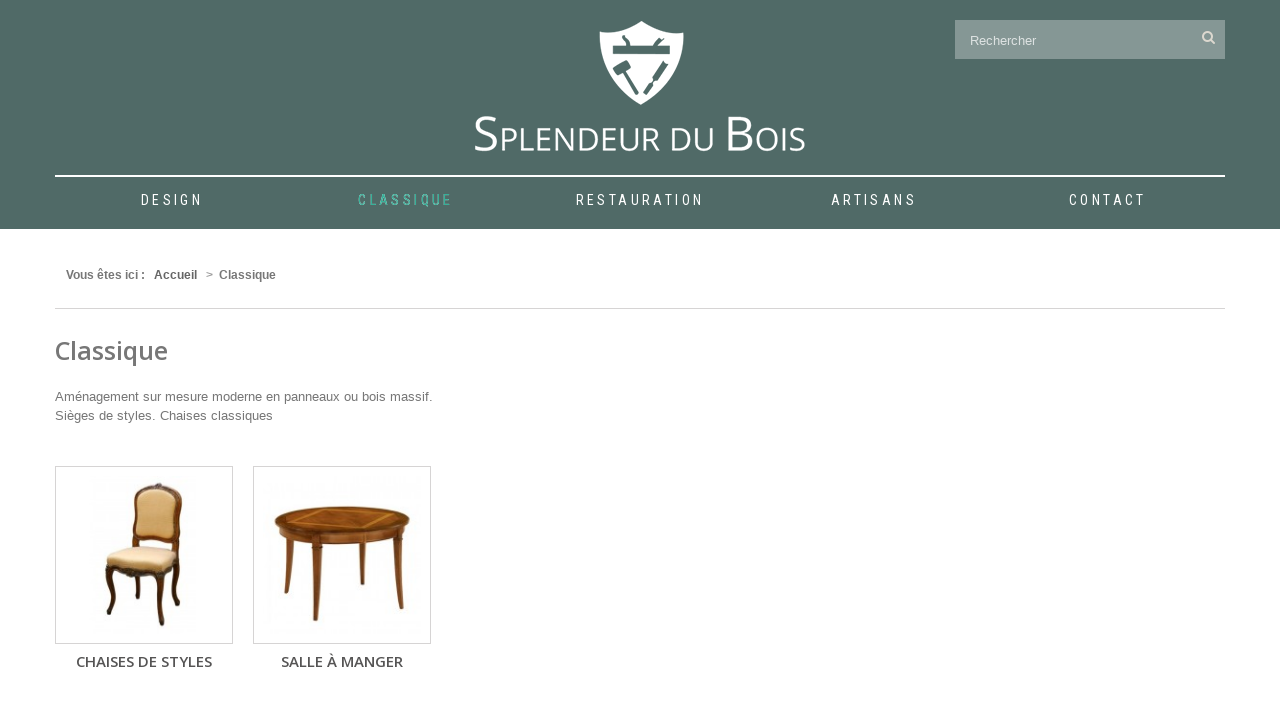

--- FILE ---
content_type: text/html; charset=utf-8
request_url: https://www.splendeurdubois.be/classique
body_size: 4469
content:
<!DOCTYPE HTML> <!--[if lt IE 7]><html class="no-js lt-ie9 lt-ie8 lt-ie7 " lang="fr"><![endif]--> <!--[if IE 7]><html class="no-js lt-ie9 lt-ie8 ie7" lang="fr"><![endif]--> <!--[if IE 8]><html class="no-js lt-ie9 ie8" lang="fr"><![endif]--> <!--[if gt IE 8]><html class="no-js ie9" lang="fr"><![endif]--><html lang="fr"><head><meta charset="utf-8" /><title>Mobilier classique - Splendeur du Bois Bruxelles</title><meta name="description" content="Visitez notre catalogue en ligne et notre magasin à Bruxelles" /><meta name="generator" content="PrestaShop" /><meta name="robots" content="index,follow" /><meta name="viewport" content="width=device-width, minimum-scale=0.25, maximum-scale=1.0, initial-scale=1.0" /><meta name="apple-mobile-web-app-capable" content="yes" /><link rel="icon" type="image/vnd.microsoft.icon" href="/img/favicon.ico?1645115435" /><link rel="shortcut icon" type="image/x-icon" href="/img/favicon.ico?1645115435" /><link rel="stylesheet" href="https://www.splendeurdubois.be/themes/theme1122/cache/v_687_8eab630f5d877cdbad101235930d84dc_all.css" media="all" /> <script type="text/javascript">/* <![CDATA[ */;var FancyboxI18nClose='Fermer';var FancyboxI18nNext='Suivant';var FancyboxI18nPrev='Pr&eacute;c&eacute;dent';var ajaxsearch=true;var baseDir='https://www.splendeurdubois.be/';var baseUri='https://www.splendeurdubois.be/';var blocksearch_type='top';var contentOnly=false;var displayList=false;var id_lang=1;var instantsearch=false;var isGuest=0;var isLogged=0;var page_name='category';var priceDisplayMethod=0;var priceDisplayPrecision=2;var quickView=false;var roundMode=2;var search_url='https://www.splendeurdubois.be/recherche';var static_token='561f9a61e64eed89e40e8d934eddf202';var token='8c0fda9ba55814243e5495603f9eaeb1';var usingSecureMode=true;/* ]]> */</script> <script type="text/javascript" src="https://www.splendeurdubois.be/themes/theme1122/cache/v_683_c3e3280973061d8fb04ed9dc171e2d51.js"></script><script>/* <![CDATA[ */;function addVideoParallax(selector,path,filename)
{var selector=$(selector);selector.addClass('parallax_section');selector.attr('data-type-media','video_html');selector.attr('data-mp4','true');selector.attr('data-webm','true');selector.attr('data-ogv','true');selector.attr('data-poster','true');selector.wrapInner('<div class="parallax_content"></div>');selector.append('<div class="parallax_inner"><video class="parallax_media" width="100%" height="100%" autoplay loop poster="/'+path+filename+'.jpg"><source src="/'+path+filename+'.mp4" type="video/mp4"><source src="/'+path+filename+'.webdm" type="video/webm"><source src="/'+path+filename+'.ogv" type="video/ogg"></video></div>');selector.tmMediaParallax();}
function addImageParallax(selector,path,filename,width,height)
{var selector=$(selector);selector.addClass('parallax_section');selector.attr('data-type-media','image');selector.wrapInner('<div class="parallax_content"></div>');selector.append('<div class="parallax_inner"><img class="parallax_media" src="/'+path+filename+'" data-base-width="'+width+'" data-base-height="'+height+'"/></div>');selector.tmMediaParallax();}
function checkBrowser()
{var ua=navigator.userAgent;if(ua.search(/MSIE/)>0)return'Internet Explorer';if(ua.search(/Firefox/)>0)return'Firefox';if(ua.search(/Opera/)>0)return'Opera';if(ua.search(/Chrome/)>0)return'Google Chrome';if(ua.search(/Safari/)>0)return'Safari';if(ua.search(/Konqueror/)>0)return'Konqueror';if(ua.search(/Iceweasel/)>0)return'Debian Iceweasel';if(ua.search(/SeaMonkey/)>0)return'SeaMonkey';if(ua.search(/Gecko/)>0)return'Gecko';return'Search Bot';}
$(window).load(function(){if(checkBrowser()=='Google Chrome'&&device.windows()){if(window.addEventListener)window.addEventListener('DOMMouseScroll',wheel,false);window.onmousewheel=document.onmousewheel=wheel;var time=330;var distance=100;function wheel(event){if(event.wheelDelta)delta=event.wheelDelta/90;else if(event.detail)delta=-event.detail/3;handle();if(event.preventDefault)event.preventDefault();event.returnValue=false;}
function handle(){$('html, body').stop().animate({scrollTop:$(window).scrollTop()-(distance*delta)},time);}}});$(window).load(function(){});/* ]]> */</script><script type="text/javascript">/* <![CDATA[ */;(window.gaDevIds=window.gaDevIds||[]).push('d6YPbH');(function(i,s,o,g,r,a,m){i['GoogleAnalyticsObject']=r;i[r]=i[r]||function(){(i[r].q=i[r].q||[]).push(arguments)},i[r].l=1*new Date();a=s.createElement(o),m=s.getElementsByTagName(o)[0];a.async=1;a.src=g;m.parentNode.insertBefore(a,m)})(window,document,'script','//www.google-analytics.com/analytics.js','ga');ga('create','UA-81405762-1','auto');ga('require','ec');/* ]]> */</script> <link rel="stylesheet" href="https://fonts.googleapis.com/css?family=Open+Sans:300,600&amp;subset=latin,latin-ext,cyrillic-ext" type="text/css" media="all" /><link rel="stylesheet" href="https://fonts.googleapis.com/css?family=Roboto:400,100,100italic,300italic,300,400italic,500,500italic,700,700italic,900,900italic&subset=latin,cyrillic-ext,greek-ext,greek,vietnamese,latin-ext,cyrillic" type="text/css" media="all" /><link rel="stylesheet" href="https://fonts.googleapis.com/css?family=Roboto+Condensed:400,300,300italic,400italic,700,700italic&subset=latin,greek-ext,greek,vietnamese,latin-ext,cyrillic,cyrillic-ext" type="text/css" media="all" /><link rel="stylesheet" href="https://fonts.googleapis.com/css?family=Grand+Hotel&subset=latin,latin-ext" type="text/css" media="all" /> <!--[if IE 8]> <script src="https://oss.maxcdn.com/libs/html5shiv/3.7.0/html5shiv.js"></script> <script src="https://oss.maxcdn.com/libs/respond.js/1.3.0/respond.min.js"></script> <!--[endif]--><script>/* <![CDATA[ */;(function(w,d,s,l,i){w[l]=w[l]||[];w[l].push({'gtm.start':new Date().getTime(),event:'gtm.js'});var f=d.getElementsByTagName(s)[0],j=d.createElement(s),dl=l!='dataLayer'?'&l='+l:'';j.async=true;j.src='https://www.googletagmanager.com/gtm.js?id='+i+dl;f.parentNode.insertBefore(j,f);})(window,document,'script','dataLayer','GTM-MBRHQN6');/* ]]> */</script> <meta name="p:domain_verify" content="0feb597c9c0a438b956f5b204a8dcbc9"/></head> <noscript><iframe src="https://www.googletagmanager.com/ns.html?id=GTM-MBRHQN6" height="0" width="0" style="display:none;visibility:hidden"></iframe></noscript><body id="category" class="category category-13 category-classique hide-right-column lang_fr two-columns"> <!--[if IE 8]><div style='clear:both;height:59px;padding:0 15px 0 15px;position:relative;z-index:10000;text-align:center;'><a href="//www.microsoft.com/windows/internet-explorer/default.aspx?ocid=ie6_countdown_bannercode"><img src="http://storage.ie6countdown.com/assets/100/images/banners/warning_bar_0000_us.jpg" border="0" height="42" width="820" alt="You are using an outdated browser. For a faster, safer browsing experience, upgrade for free today." /></a></div> <![endif]--><div id="page"><div class="header-container"> <header id="header"><div class="banner"><div class="container"><div class="row"></div></div></div><div class="nav"><div class="container"><div class="row"> <nav><div id="search_block_top"><form id="searchbox" method="get" action="https://www.splendeurdubois.be/recherche" > <input type="hidden" name="controller" value="search" /> <input type="hidden" name="orderby" value="position" /> <input type="hidden" name="orderway" value="desc" /> <input class="search_query form-control" type="text" id="search_query_top" name="search_query" placeholder="Rechercher" value="" /> <button type="submit" name="submit_search" class="btn btn-default button-search"> <span>Rechercher</span> </button></form></div></nav></div></div></div><div class="container"><div class="row"><div id="header_logo"><hr></hr> <a href="http://www.splendeurdubois.be/" title="Splendeur du Bois Bruxelles"> <img class="logo img-responsive" src="https://www.splendeurdubois.be/img/splendeur-du-bois-logo-1437638168.jpg" alt="Splendeur du Bois Bruxelles" width="330" height="134"/> </a></div><div id="block_top_menu" class="sf-contener clearfix col-lg-12"><div class="cat-title">Menu</div><ul class="sf-menu clearfix menu-content"><li><a href="https://www.splendeurdubois.be/design" title="Design">Design</a></li><li class="sfHoverForce"><a href="https://www.splendeurdubois.be/classique" title="Classique">Classique</a></li><li><a href="https://www.splendeurdubois.be/content/category/restauration" title="Restauration">Restauration</a><ul></ul></li><li><a href="https://www.splendeurdubois.be/content/artisan" title="Artisans">Artisans</a></li><li><a href="https://www.splendeurdubois.be/content/contact" title="Contact">Contact</a></li></ul></div></div></div> </header></div><div class="columns-container"><div id="columns" class="container"><div id="top_column" class="center_column"></div><div class="breadcrumb clearfix"> Vous &ecirc;tes ici : <a class="home" href="http://www.splendeurdubois.be/" title="retour &agrave; Accueil"> Accueil </a> <span class="navigation-pipe" >&gt;</span> <span class="navigation_page">Classique</span></div><div class="row"><div id="center_column" class="center_column col-xs-12 col-sm-12"><div class="content_scene_cat"><div class="content_scene_cat_bg row"><div class="cat_desc col-xs-12 col-sm-7 col-md-8 col-lg-9"><h1 style="margin-top:0!important;"><span class="category-name"> Classique </span></h1><div class="rte"><p>Aménagement sur mesure moderne en panneaux ou bois massif.</p><p>Sièges de styles. Chaises classiques</p></div></div></div></div><div id="subcategories"><ul class="clearfix"><li><div class="subcategory-image"> <a href="https://www.splendeurdubois.be/chaises-de-styles" title="Chaises de Styles" class="img"> <img class="replace-2x" src="https://www.splendeurdubois.be/c/15-tm_medium_default/chaises-de-styles.jpg" alt="Chaises de Styles" /> </a></div><h5> <a class="subcategory-name" href="https://www.splendeurdubois.be/chaises-de-styles" title="Chaises de Styles">Chaises de Styles</a></h5><div class="cat_desc"><p>Nous vous offrons un beau choix de sièges&nbsp;de style ancien et&nbsp;classique.&nbsp;</p><p>Nous proposons des chaises en bois paillées, garnies ou cannées, assorties d'une grande gamme de tissus.</p></div></li><li><div class="subcategory-image"> <a href="https://www.splendeurdubois.be/salle-a-manger" title="Salle à manger" class="img"> <img class="replace-2x" src="https://www.splendeurdubois.be/c/16-tm_medium_default/salle-a-manger.jpg" alt="Salle à manger" /> </a></div><h5> <a class="subcategory-name" href="https://www.splendeurdubois.be/salle-a-manger" title="Salle à manger">Salle à manger</a></h5><div class="cat_desc"><p>Spécialistes des tables de salle à manger, nous offrons un très grand et beau choix de tables à manger, tables rondes, tables ovales et tables rectangulaires à allonges de styles français ou tables classiques : table directoire, table louis-Philippe, table Louis XVI et table anglaise... Elles sont fabriquées en merisier ou en chêne suivant différentes finitions ou teintes.</p><p>Nous vous proposons également des buffets dressoirs et des buffets 2 corps.</p></div></li></ul></div></div></div></div></div><div class="footer-container"> <footer id="footer" class="container"><div class="row"><section id="social_block"><ul><li class="facebook"> <a target="_blank" href="https://www.facebook.com/splendeurdubois" title="Facebook"> <span>Facebook</span> </a></li></ul><h4>Nous suivre</h4> </section><div class="clearfix"></div><section class="footer-block col-xs-12 col-sm-3"><h4> <a href="https://www.splendeurdubois.be/mon-compte" title="Gérer mon compte client" rel="nofollow">Mon compte</a></h4><div class="block_content toggle-footer"><ul class="bullet"><li> <a href="https://www.splendeurdubois.be/historique-commandes" title="Mes commandes" rel="nofollow">Mes commandes</a></li><li> <a href="https://www.splendeurdubois.be/avoirs" title="Mes avoirs" rel="nofollow">Mes avoirs</a></li><li> <a href="https://www.splendeurdubois.be/adresses" title="Mes adresses" rel="nofollow">Mes adresses</a></li><li> <a href="https://www.splendeurdubois.be/identite" title="Gérer mes informations personnelles" rel="nofollow">Mes informations personnelles</a></li></ul></div> </section><section class="footer-block col-xs-12 col-sm-3" id="block_various_links_footer"><h4>Informations</h4><ul class="toggle-footer"><li class="item"> <a href="https://www.splendeurdubois.be/nouveaux-produits" title="Nouveaux produits"> Nouveaux produits </a></li><li class="item"> <a href="https://www.splendeurdubois.be/content/contact" title="Contact"> Contact </a></li><li> <a href="https://www.splendeurdubois.be/plan-site" title="sitemap"> sitemap </a></li></ul> </section><section id="block_contact_infos" class="footer-block col-xs-12 col-sm-3"><div><h4>Informations sur votre boutique</h4><ul class="toggle-footer"><li> <i class="fa fa-map-marker"></i> Splendeur du Bois, <br> Rue Neerveld 49 1200 Bruxelles Belgique</li><li> <i class="fa fa-phone"></i> Appelez-nous au : <span>+32 2 762 09 25</span></li><li> <i class="fa fa-envelope-o"></i> E-mail : <span><a href="&#109;&#97;&#105;&#108;&#116;&#111;&#58;%69%6e%66%6f@%73%70%6c%65%6e%64%65%75%72%64%75%62%6f%69%73.%62%65" >&#x69;&#x6e;&#x66;&#x6f;&#x40;&#x73;&#x70;&#x6c;&#x65;&#x6e;&#x64;&#x65;&#x75;&#x72;&#x64;&#x75;&#x62;&#x6f;&#x69;&#x73;&#x2e;&#x62;&#x65;</a></span></li></ul></div> </section><script type="text/javascript">/* <![CDATA[ */;ga('send','pageview');/* ]]> */</script></div><div id="img-footer"><img src="http://splendeurdubois.be/img/cms/splendeur-facade-small.jpg" /></div> </footer></div></div>
</body></html>

--- FILE ---
content_type: text/plain
request_url: https://www.google-analytics.com/j/collect?v=1&_v=j102&a=548586984&t=pageview&_s=1&dl=https%3A%2F%2Fwww.splendeurdubois.be%2Fclassique&ul=en-us%40posix&dt=Mobilier%20classique%20-%20Splendeur%20du%20Bois%20Bruxelles&sr=1280x720&vp=1280x720&_u=aGBAAEIJAAAAACAMI~&jid=1477881147&gjid=1874993641&cid=1841526286.1768861433&tid=UA-81405762-1&_gid=963728389.1768861433&_r=1&_slc=1&did=d6YPbH&z=661138488
body_size: -452
content:
2,cG-DDBMTEW89J